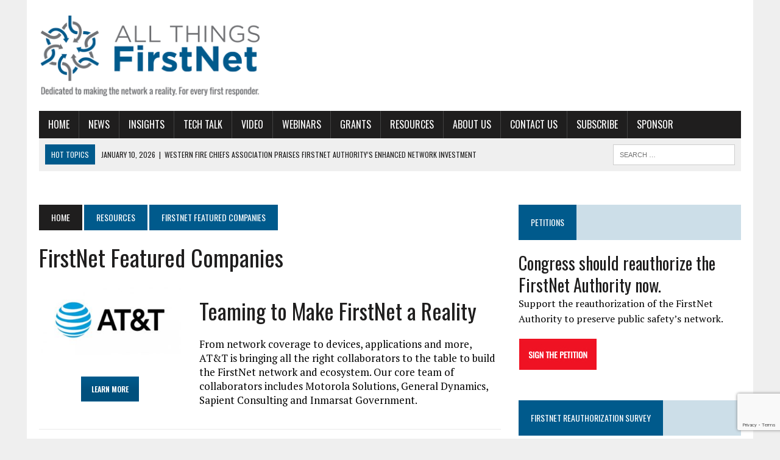

--- FILE ---
content_type: text/html; charset=utf-8
request_url: https://www.google.com/recaptcha/api2/anchor?ar=1&k=6LdVb3IaAAAAAORLskyv8Zfqbd5cZBP_GfQQ-v0m&co=aHR0cHM6Ly9hbGx0aGluZ3NmaXJzdG5ldC5jb206NDQz&hl=en&v=PoyoqOPhxBO7pBk68S4YbpHZ&size=invisible&anchor-ms=20000&execute-ms=30000&cb=c00nil3vb78
body_size: 48658
content:
<!DOCTYPE HTML><html dir="ltr" lang="en"><head><meta http-equiv="Content-Type" content="text/html; charset=UTF-8">
<meta http-equiv="X-UA-Compatible" content="IE=edge">
<title>reCAPTCHA</title>
<style type="text/css">
/* cyrillic-ext */
@font-face {
  font-family: 'Roboto';
  font-style: normal;
  font-weight: 400;
  font-stretch: 100%;
  src: url(//fonts.gstatic.com/s/roboto/v48/KFO7CnqEu92Fr1ME7kSn66aGLdTylUAMa3GUBHMdazTgWw.woff2) format('woff2');
  unicode-range: U+0460-052F, U+1C80-1C8A, U+20B4, U+2DE0-2DFF, U+A640-A69F, U+FE2E-FE2F;
}
/* cyrillic */
@font-face {
  font-family: 'Roboto';
  font-style: normal;
  font-weight: 400;
  font-stretch: 100%;
  src: url(//fonts.gstatic.com/s/roboto/v48/KFO7CnqEu92Fr1ME7kSn66aGLdTylUAMa3iUBHMdazTgWw.woff2) format('woff2');
  unicode-range: U+0301, U+0400-045F, U+0490-0491, U+04B0-04B1, U+2116;
}
/* greek-ext */
@font-face {
  font-family: 'Roboto';
  font-style: normal;
  font-weight: 400;
  font-stretch: 100%;
  src: url(//fonts.gstatic.com/s/roboto/v48/KFO7CnqEu92Fr1ME7kSn66aGLdTylUAMa3CUBHMdazTgWw.woff2) format('woff2');
  unicode-range: U+1F00-1FFF;
}
/* greek */
@font-face {
  font-family: 'Roboto';
  font-style: normal;
  font-weight: 400;
  font-stretch: 100%;
  src: url(//fonts.gstatic.com/s/roboto/v48/KFO7CnqEu92Fr1ME7kSn66aGLdTylUAMa3-UBHMdazTgWw.woff2) format('woff2');
  unicode-range: U+0370-0377, U+037A-037F, U+0384-038A, U+038C, U+038E-03A1, U+03A3-03FF;
}
/* math */
@font-face {
  font-family: 'Roboto';
  font-style: normal;
  font-weight: 400;
  font-stretch: 100%;
  src: url(//fonts.gstatic.com/s/roboto/v48/KFO7CnqEu92Fr1ME7kSn66aGLdTylUAMawCUBHMdazTgWw.woff2) format('woff2');
  unicode-range: U+0302-0303, U+0305, U+0307-0308, U+0310, U+0312, U+0315, U+031A, U+0326-0327, U+032C, U+032F-0330, U+0332-0333, U+0338, U+033A, U+0346, U+034D, U+0391-03A1, U+03A3-03A9, U+03B1-03C9, U+03D1, U+03D5-03D6, U+03F0-03F1, U+03F4-03F5, U+2016-2017, U+2034-2038, U+203C, U+2040, U+2043, U+2047, U+2050, U+2057, U+205F, U+2070-2071, U+2074-208E, U+2090-209C, U+20D0-20DC, U+20E1, U+20E5-20EF, U+2100-2112, U+2114-2115, U+2117-2121, U+2123-214F, U+2190, U+2192, U+2194-21AE, U+21B0-21E5, U+21F1-21F2, U+21F4-2211, U+2213-2214, U+2216-22FF, U+2308-230B, U+2310, U+2319, U+231C-2321, U+2336-237A, U+237C, U+2395, U+239B-23B7, U+23D0, U+23DC-23E1, U+2474-2475, U+25AF, U+25B3, U+25B7, U+25BD, U+25C1, U+25CA, U+25CC, U+25FB, U+266D-266F, U+27C0-27FF, U+2900-2AFF, U+2B0E-2B11, U+2B30-2B4C, U+2BFE, U+3030, U+FF5B, U+FF5D, U+1D400-1D7FF, U+1EE00-1EEFF;
}
/* symbols */
@font-face {
  font-family: 'Roboto';
  font-style: normal;
  font-weight: 400;
  font-stretch: 100%;
  src: url(//fonts.gstatic.com/s/roboto/v48/KFO7CnqEu92Fr1ME7kSn66aGLdTylUAMaxKUBHMdazTgWw.woff2) format('woff2');
  unicode-range: U+0001-000C, U+000E-001F, U+007F-009F, U+20DD-20E0, U+20E2-20E4, U+2150-218F, U+2190, U+2192, U+2194-2199, U+21AF, U+21E6-21F0, U+21F3, U+2218-2219, U+2299, U+22C4-22C6, U+2300-243F, U+2440-244A, U+2460-24FF, U+25A0-27BF, U+2800-28FF, U+2921-2922, U+2981, U+29BF, U+29EB, U+2B00-2BFF, U+4DC0-4DFF, U+FFF9-FFFB, U+10140-1018E, U+10190-1019C, U+101A0, U+101D0-101FD, U+102E0-102FB, U+10E60-10E7E, U+1D2C0-1D2D3, U+1D2E0-1D37F, U+1F000-1F0FF, U+1F100-1F1AD, U+1F1E6-1F1FF, U+1F30D-1F30F, U+1F315, U+1F31C, U+1F31E, U+1F320-1F32C, U+1F336, U+1F378, U+1F37D, U+1F382, U+1F393-1F39F, U+1F3A7-1F3A8, U+1F3AC-1F3AF, U+1F3C2, U+1F3C4-1F3C6, U+1F3CA-1F3CE, U+1F3D4-1F3E0, U+1F3ED, U+1F3F1-1F3F3, U+1F3F5-1F3F7, U+1F408, U+1F415, U+1F41F, U+1F426, U+1F43F, U+1F441-1F442, U+1F444, U+1F446-1F449, U+1F44C-1F44E, U+1F453, U+1F46A, U+1F47D, U+1F4A3, U+1F4B0, U+1F4B3, U+1F4B9, U+1F4BB, U+1F4BF, U+1F4C8-1F4CB, U+1F4D6, U+1F4DA, U+1F4DF, U+1F4E3-1F4E6, U+1F4EA-1F4ED, U+1F4F7, U+1F4F9-1F4FB, U+1F4FD-1F4FE, U+1F503, U+1F507-1F50B, U+1F50D, U+1F512-1F513, U+1F53E-1F54A, U+1F54F-1F5FA, U+1F610, U+1F650-1F67F, U+1F687, U+1F68D, U+1F691, U+1F694, U+1F698, U+1F6AD, U+1F6B2, U+1F6B9-1F6BA, U+1F6BC, U+1F6C6-1F6CF, U+1F6D3-1F6D7, U+1F6E0-1F6EA, U+1F6F0-1F6F3, U+1F6F7-1F6FC, U+1F700-1F7FF, U+1F800-1F80B, U+1F810-1F847, U+1F850-1F859, U+1F860-1F887, U+1F890-1F8AD, U+1F8B0-1F8BB, U+1F8C0-1F8C1, U+1F900-1F90B, U+1F93B, U+1F946, U+1F984, U+1F996, U+1F9E9, U+1FA00-1FA6F, U+1FA70-1FA7C, U+1FA80-1FA89, U+1FA8F-1FAC6, U+1FACE-1FADC, U+1FADF-1FAE9, U+1FAF0-1FAF8, U+1FB00-1FBFF;
}
/* vietnamese */
@font-face {
  font-family: 'Roboto';
  font-style: normal;
  font-weight: 400;
  font-stretch: 100%;
  src: url(//fonts.gstatic.com/s/roboto/v48/KFO7CnqEu92Fr1ME7kSn66aGLdTylUAMa3OUBHMdazTgWw.woff2) format('woff2');
  unicode-range: U+0102-0103, U+0110-0111, U+0128-0129, U+0168-0169, U+01A0-01A1, U+01AF-01B0, U+0300-0301, U+0303-0304, U+0308-0309, U+0323, U+0329, U+1EA0-1EF9, U+20AB;
}
/* latin-ext */
@font-face {
  font-family: 'Roboto';
  font-style: normal;
  font-weight: 400;
  font-stretch: 100%;
  src: url(//fonts.gstatic.com/s/roboto/v48/KFO7CnqEu92Fr1ME7kSn66aGLdTylUAMa3KUBHMdazTgWw.woff2) format('woff2');
  unicode-range: U+0100-02BA, U+02BD-02C5, U+02C7-02CC, U+02CE-02D7, U+02DD-02FF, U+0304, U+0308, U+0329, U+1D00-1DBF, U+1E00-1E9F, U+1EF2-1EFF, U+2020, U+20A0-20AB, U+20AD-20C0, U+2113, U+2C60-2C7F, U+A720-A7FF;
}
/* latin */
@font-face {
  font-family: 'Roboto';
  font-style: normal;
  font-weight: 400;
  font-stretch: 100%;
  src: url(//fonts.gstatic.com/s/roboto/v48/KFO7CnqEu92Fr1ME7kSn66aGLdTylUAMa3yUBHMdazQ.woff2) format('woff2');
  unicode-range: U+0000-00FF, U+0131, U+0152-0153, U+02BB-02BC, U+02C6, U+02DA, U+02DC, U+0304, U+0308, U+0329, U+2000-206F, U+20AC, U+2122, U+2191, U+2193, U+2212, U+2215, U+FEFF, U+FFFD;
}
/* cyrillic-ext */
@font-face {
  font-family: 'Roboto';
  font-style: normal;
  font-weight: 500;
  font-stretch: 100%;
  src: url(//fonts.gstatic.com/s/roboto/v48/KFO7CnqEu92Fr1ME7kSn66aGLdTylUAMa3GUBHMdazTgWw.woff2) format('woff2');
  unicode-range: U+0460-052F, U+1C80-1C8A, U+20B4, U+2DE0-2DFF, U+A640-A69F, U+FE2E-FE2F;
}
/* cyrillic */
@font-face {
  font-family: 'Roboto';
  font-style: normal;
  font-weight: 500;
  font-stretch: 100%;
  src: url(//fonts.gstatic.com/s/roboto/v48/KFO7CnqEu92Fr1ME7kSn66aGLdTylUAMa3iUBHMdazTgWw.woff2) format('woff2');
  unicode-range: U+0301, U+0400-045F, U+0490-0491, U+04B0-04B1, U+2116;
}
/* greek-ext */
@font-face {
  font-family: 'Roboto';
  font-style: normal;
  font-weight: 500;
  font-stretch: 100%;
  src: url(//fonts.gstatic.com/s/roboto/v48/KFO7CnqEu92Fr1ME7kSn66aGLdTylUAMa3CUBHMdazTgWw.woff2) format('woff2');
  unicode-range: U+1F00-1FFF;
}
/* greek */
@font-face {
  font-family: 'Roboto';
  font-style: normal;
  font-weight: 500;
  font-stretch: 100%;
  src: url(//fonts.gstatic.com/s/roboto/v48/KFO7CnqEu92Fr1ME7kSn66aGLdTylUAMa3-UBHMdazTgWw.woff2) format('woff2');
  unicode-range: U+0370-0377, U+037A-037F, U+0384-038A, U+038C, U+038E-03A1, U+03A3-03FF;
}
/* math */
@font-face {
  font-family: 'Roboto';
  font-style: normal;
  font-weight: 500;
  font-stretch: 100%;
  src: url(//fonts.gstatic.com/s/roboto/v48/KFO7CnqEu92Fr1ME7kSn66aGLdTylUAMawCUBHMdazTgWw.woff2) format('woff2');
  unicode-range: U+0302-0303, U+0305, U+0307-0308, U+0310, U+0312, U+0315, U+031A, U+0326-0327, U+032C, U+032F-0330, U+0332-0333, U+0338, U+033A, U+0346, U+034D, U+0391-03A1, U+03A3-03A9, U+03B1-03C9, U+03D1, U+03D5-03D6, U+03F0-03F1, U+03F4-03F5, U+2016-2017, U+2034-2038, U+203C, U+2040, U+2043, U+2047, U+2050, U+2057, U+205F, U+2070-2071, U+2074-208E, U+2090-209C, U+20D0-20DC, U+20E1, U+20E5-20EF, U+2100-2112, U+2114-2115, U+2117-2121, U+2123-214F, U+2190, U+2192, U+2194-21AE, U+21B0-21E5, U+21F1-21F2, U+21F4-2211, U+2213-2214, U+2216-22FF, U+2308-230B, U+2310, U+2319, U+231C-2321, U+2336-237A, U+237C, U+2395, U+239B-23B7, U+23D0, U+23DC-23E1, U+2474-2475, U+25AF, U+25B3, U+25B7, U+25BD, U+25C1, U+25CA, U+25CC, U+25FB, U+266D-266F, U+27C0-27FF, U+2900-2AFF, U+2B0E-2B11, U+2B30-2B4C, U+2BFE, U+3030, U+FF5B, U+FF5D, U+1D400-1D7FF, U+1EE00-1EEFF;
}
/* symbols */
@font-face {
  font-family: 'Roboto';
  font-style: normal;
  font-weight: 500;
  font-stretch: 100%;
  src: url(//fonts.gstatic.com/s/roboto/v48/KFO7CnqEu92Fr1ME7kSn66aGLdTylUAMaxKUBHMdazTgWw.woff2) format('woff2');
  unicode-range: U+0001-000C, U+000E-001F, U+007F-009F, U+20DD-20E0, U+20E2-20E4, U+2150-218F, U+2190, U+2192, U+2194-2199, U+21AF, U+21E6-21F0, U+21F3, U+2218-2219, U+2299, U+22C4-22C6, U+2300-243F, U+2440-244A, U+2460-24FF, U+25A0-27BF, U+2800-28FF, U+2921-2922, U+2981, U+29BF, U+29EB, U+2B00-2BFF, U+4DC0-4DFF, U+FFF9-FFFB, U+10140-1018E, U+10190-1019C, U+101A0, U+101D0-101FD, U+102E0-102FB, U+10E60-10E7E, U+1D2C0-1D2D3, U+1D2E0-1D37F, U+1F000-1F0FF, U+1F100-1F1AD, U+1F1E6-1F1FF, U+1F30D-1F30F, U+1F315, U+1F31C, U+1F31E, U+1F320-1F32C, U+1F336, U+1F378, U+1F37D, U+1F382, U+1F393-1F39F, U+1F3A7-1F3A8, U+1F3AC-1F3AF, U+1F3C2, U+1F3C4-1F3C6, U+1F3CA-1F3CE, U+1F3D4-1F3E0, U+1F3ED, U+1F3F1-1F3F3, U+1F3F5-1F3F7, U+1F408, U+1F415, U+1F41F, U+1F426, U+1F43F, U+1F441-1F442, U+1F444, U+1F446-1F449, U+1F44C-1F44E, U+1F453, U+1F46A, U+1F47D, U+1F4A3, U+1F4B0, U+1F4B3, U+1F4B9, U+1F4BB, U+1F4BF, U+1F4C8-1F4CB, U+1F4D6, U+1F4DA, U+1F4DF, U+1F4E3-1F4E6, U+1F4EA-1F4ED, U+1F4F7, U+1F4F9-1F4FB, U+1F4FD-1F4FE, U+1F503, U+1F507-1F50B, U+1F50D, U+1F512-1F513, U+1F53E-1F54A, U+1F54F-1F5FA, U+1F610, U+1F650-1F67F, U+1F687, U+1F68D, U+1F691, U+1F694, U+1F698, U+1F6AD, U+1F6B2, U+1F6B9-1F6BA, U+1F6BC, U+1F6C6-1F6CF, U+1F6D3-1F6D7, U+1F6E0-1F6EA, U+1F6F0-1F6F3, U+1F6F7-1F6FC, U+1F700-1F7FF, U+1F800-1F80B, U+1F810-1F847, U+1F850-1F859, U+1F860-1F887, U+1F890-1F8AD, U+1F8B0-1F8BB, U+1F8C0-1F8C1, U+1F900-1F90B, U+1F93B, U+1F946, U+1F984, U+1F996, U+1F9E9, U+1FA00-1FA6F, U+1FA70-1FA7C, U+1FA80-1FA89, U+1FA8F-1FAC6, U+1FACE-1FADC, U+1FADF-1FAE9, U+1FAF0-1FAF8, U+1FB00-1FBFF;
}
/* vietnamese */
@font-face {
  font-family: 'Roboto';
  font-style: normal;
  font-weight: 500;
  font-stretch: 100%;
  src: url(//fonts.gstatic.com/s/roboto/v48/KFO7CnqEu92Fr1ME7kSn66aGLdTylUAMa3OUBHMdazTgWw.woff2) format('woff2');
  unicode-range: U+0102-0103, U+0110-0111, U+0128-0129, U+0168-0169, U+01A0-01A1, U+01AF-01B0, U+0300-0301, U+0303-0304, U+0308-0309, U+0323, U+0329, U+1EA0-1EF9, U+20AB;
}
/* latin-ext */
@font-face {
  font-family: 'Roboto';
  font-style: normal;
  font-weight: 500;
  font-stretch: 100%;
  src: url(//fonts.gstatic.com/s/roboto/v48/KFO7CnqEu92Fr1ME7kSn66aGLdTylUAMa3KUBHMdazTgWw.woff2) format('woff2');
  unicode-range: U+0100-02BA, U+02BD-02C5, U+02C7-02CC, U+02CE-02D7, U+02DD-02FF, U+0304, U+0308, U+0329, U+1D00-1DBF, U+1E00-1E9F, U+1EF2-1EFF, U+2020, U+20A0-20AB, U+20AD-20C0, U+2113, U+2C60-2C7F, U+A720-A7FF;
}
/* latin */
@font-face {
  font-family: 'Roboto';
  font-style: normal;
  font-weight: 500;
  font-stretch: 100%;
  src: url(//fonts.gstatic.com/s/roboto/v48/KFO7CnqEu92Fr1ME7kSn66aGLdTylUAMa3yUBHMdazQ.woff2) format('woff2');
  unicode-range: U+0000-00FF, U+0131, U+0152-0153, U+02BB-02BC, U+02C6, U+02DA, U+02DC, U+0304, U+0308, U+0329, U+2000-206F, U+20AC, U+2122, U+2191, U+2193, U+2212, U+2215, U+FEFF, U+FFFD;
}
/* cyrillic-ext */
@font-face {
  font-family: 'Roboto';
  font-style: normal;
  font-weight: 900;
  font-stretch: 100%;
  src: url(//fonts.gstatic.com/s/roboto/v48/KFO7CnqEu92Fr1ME7kSn66aGLdTylUAMa3GUBHMdazTgWw.woff2) format('woff2');
  unicode-range: U+0460-052F, U+1C80-1C8A, U+20B4, U+2DE0-2DFF, U+A640-A69F, U+FE2E-FE2F;
}
/* cyrillic */
@font-face {
  font-family: 'Roboto';
  font-style: normal;
  font-weight: 900;
  font-stretch: 100%;
  src: url(//fonts.gstatic.com/s/roboto/v48/KFO7CnqEu92Fr1ME7kSn66aGLdTylUAMa3iUBHMdazTgWw.woff2) format('woff2');
  unicode-range: U+0301, U+0400-045F, U+0490-0491, U+04B0-04B1, U+2116;
}
/* greek-ext */
@font-face {
  font-family: 'Roboto';
  font-style: normal;
  font-weight: 900;
  font-stretch: 100%;
  src: url(//fonts.gstatic.com/s/roboto/v48/KFO7CnqEu92Fr1ME7kSn66aGLdTylUAMa3CUBHMdazTgWw.woff2) format('woff2');
  unicode-range: U+1F00-1FFF;
}
/* greek */
@font-face {
  font-family: 'Roboto';
  font-style: normal;
  font-weight: 900;
  font-stretch: 100%;
  src: url(//fonts.gstatic.com/s/roboto/v48/KFO7CnqEu92Fr1ME7kSn66aGLdTylUAMa3-UBHMdazTgWw.woff2) format('woff2');
  unicode-range: U+0370-0377, U+037A-037F, U+0384-038A, U+038C, U+038E-03A1, U+03A3-03FF;
}
/* math */
@font-face {
  font-family: 'Roboto';
  font-style: normal;
  font-weight: 900;
  font-stretch: 100%;
  src: url(//fonts.gstatic.com/s/roboto/v48/KFO7CnqEu92Fr1ME7kSn66aGLdTylUAMawCUBHMdazTgWw.woff2) format('woff2');
  unicode-range: U+0302-0303, U+0305, U+0307-0308, U+0310, U+0312, U+0315, U+031A, U+0326-0327, U+032C, U+032F-0330, U+0332-0333, U+0338, U+033A, U+0346, U+034D, U+0391-03A1, U+03A3-03A9, U+03B1-03C9, U+03D1, U+03D5-03D6, U+03F0-03F1, U+03F4-03F5, U+2016-2017, U+2034-2038, U+203C, U+2040, U+2043, U+2047, U+2050, U+2057, U+205F, U+2070-2071, U+2074-208E, U+2090-209C, U+20D0-20DC, U+20E1, U+20E5-20EF, U+2100-2112, U+2114-2115, U+2117-2121, U+2123-214F, U+2190, U+2192, U+2194-21AE, U+21B0-21E5, U+21F1-21F2, U+21F4-2211, U+2213-2214, U+2216-22FF, U+2308-230B, U+2310, U+2319, U+231C-2321, U+2336-237A, U+237C, U+2395, U+239B-23B7, U+23D0, U+23DC-23E1, U+2474-2475, U+25AF, U+25B3, U+25B7, U+25BD, U+25C1, U+25CA, U+25CC, U+25FB, U+266D-266F, U+27C0-27FF, U+2900-2AFF, U+2B0E-2B11, U+2B30-2B4C, U+2BFE, U+3030, U+FF5B, U+FF5D, U+1D400-1D7FF, U+1EE00-1EEFF;
}
/* symbols */
@font-face {
  font-family: 'Roboto';
  font-style: normal;
  font-weight: 900;
  font-stretch: 100%;
  src: url(//fonts.gstatic.com/s/roboto/v48/KFO7CnqEu92Fr1ME7kSn66aGLdTylUAMaxKUBHMdazTgWw.woff2) format('woff2');
  unicode-range: U+0001-000C, U+000E-001F, U+007F-009F, U+20DD-20E0, U+20E2-20E4, U+2150-218F, U+2190, U+2192, U+2194-2199, U+21AF, U+21E6-21F0, U+21F3, U+2218-2219, U+2299, U+22C4-22C6, U+2300-243F, U+2440-244A, U+2460-24FF, U+25A0-27BF, U+2800-28FF, U+2921-2922, U+2981, U+29BF, U+29EB, U+2B00-2BFF, U+4DC0-4DFF, U+FFF9-FFFB, U+10140-1018E, U+10190-1019C, U+101A0, U+101D0-101FD, U+102E0-102FB, U+10E60-10E7E, U+1D2C0-1D2D3, U+1D2E0-1D37F, U+1F000-1F0FF, U+1F100-1F1AD, U+1F1E6-1F1FF, U+1F30D-1F30F, U+1F315, U+1F31C, U+1F31E, U+1F320-1F32C, U+1F336, U+1F378, U+1F37D, U+1F382, U+1F393-1F39F, U+1F3A7-1F3A8, U+1F3AC-1F3AF, U+1F3C2, U+1F3C4-1F3C6, U+1F3CA-1F3CE, U+1F3D4-1F3E0, U+1F3ED, U+1F3F1-1F3F3, U+1F3F5-1F3F7, U+1F408, U+1F415, U+1F41F, U+1F426, U+1F43F, U+1F441-1F442, U+1F444, U+1F446-1F449, U+1F44C-1F44E, U+1F453, U+1F46A, U+1F47D, U+1F4A3, U+1F4B0, U+1F4B3, U+1F4B9, U+1F4BB, U+1F4BF, U+1F4C8-1F4CB, U+1F4D6, U+1F4DA, U+1F4DF, U+1F4E3-1F4E6, U+1F4EA-1F4ED, U+1F4F7, U+1F4F9-1F4FB, U+1F4FD-1F4FE, U+1F503, U+1F507-1F50B, U+1F50D, U+1F512-1F513, U+1F53E-1F54A, U+1F54F-1F5FA, U+1F610, U+1F650-1F67F, U+1F687, U+1F68D, U+1F691, U+1F694, U+1F698, U+1F6AD, U+1F6B2, U+1F6B9-1F6BA, U+1F6BC, U+1F6C6-1F6CF, U+1F6D3-1F6D7, U+1F6E0-1F6EA, U+1F6F0-1F6F3, U+1F6F7-1F6FC, U+1F700-1F7FF, U+1F800-1F80B, U+1F810-1F847, U+1F850-1F859, U+1F860-1F887, U+1F890-1F8AD, U+1F8B0-1F8BB, U+1F8C0-1F8C1, U+1F900-1F90B, U+1F93B, U+1F946, U+1F984, U+1F996, U+1F9E9, U+1FA00-1FA6F, U+1FA70-1FA7C, U+1FA80-1FA89, U+1FA8F-1FAC6, U+1FACE-1FADC, U+1FADF-1FAE9, U+1FAF0-1FAF8, U+1FB00-1FBFF;
}
/* vietnamese */
@font-face {
  font-family: 'Roboto';
  font-style: normal;
  font-weight: 900;
  font-stretch: 100%;
  src: url(//fonts.gstatic.com/s/roboto/v48/KFO7CnqEu92Fr1ME7kSn66aGLdTylUAMa3OUBHMdazTgWw.woff2) format('woff2');
  unicode-range: U+0102-0103, U+0110-0111, U+0128-0129, U+0168-0169, U+01A0-01A1, U+01AF-01B0, U+0300-0301, U+0303-0304, U+0308-0309, U+0323, U+0329, U+1EA0-1EF9, U+20AB;
}
/* latin-ext */
@font-face {
  font-family: 'Roboto';
  font-style: normal;
  font-weight: 900;
  font-stretch: 100%;
  src: url(//fonts.gstatic.com/s/roboto/v48/KFO7CnqEu92Fr1ME7kSn66aGLdTylUAMa3KUBHMdazTgWw.woff2) format('woff2');
  unicode-range: U+0100-02BA, U+02BD-02C5, U+02C7-02CC, U+02CE-02D7, U+02DD-02FF, U+0304, U+0308, U+0329, U+1D00-1DBF, U+1E00-1E9F, U+1EF2-1EFF, U+2020, U+20A0-20AB, U+20AD-20C0, U+2113, U+2C60-2C7F, U+A720-A7FF;
}
/* latin */
@font-face {
  font-family: 'Roboto';
  font-style: normal;
  font-weight: 900;
  font-stretch: 100%;
  src: url(//fonts.gstatic.com/s/roboto/v48/KFO7CnqEu92Fr1ME7kSn66aGLdTylUAMa3yUBHMdazQ.woff2) format('woff2');
  unicode-range: U+0000-00FF, U+0131, U+0152-0153, U+02BB-02BC, U+02C6, U+02DA, U+02DC, U+0304, U+0308, U+0329, U+2000-206F, U+20AC, U+2122, U+2191, U+2193, U+2212, U+2215, U+FEFF, U+FFFD;
}

</style>
<link rel="stylesheet" type="text/css" href="https://www.gstatic.com/recaptcha/releases/PoyoqOPhxBO7pBk68S4YbpHZ/styles__ltr.css">
<script nonce="3yH1rOCKWtOY887zbBttmQ" type="text/javascript">window['__recaptcha_api'] = 'https://www.google.com/recaptcha/api2/';</script>
<script type="text/javascript" src="https://www.gstatic.com/recaptcha/releases/PoyoqOPhxBO7pBk68S4YbpHZ/recaptcha__en.js" nonce="3yH1rOCKWtOY887zbBttmQ">
      
    </script></head>
<body><div id="rc-anchor-alert" class="rc-anchor-alert"></div>
<input type="hidden" id="recaptcha-token" value="[base64]">
<script type="text/javascript" nonce="3yH1rOCKWtOY887zbBttmQ">
      recaptcha.anchor.Main.init("[\x22ainput\x22,[\x22bgdata\x22,\x22\x22,\[base64]/[base64]/MjU1Ong/[base64]/[base64]/[base64]/[base64]/[base64]/[base64]/[base64]/[base64]/[base64]/[base64]/[base64]/[base64]/[base64]/[base64]/[base64]\\u003d\x22,\[base64]\\u003d\\u003d\x22,\x22w4cew71sw41tw4w4w4/DpcOOTcKgSMKzwozCosO3wpR/a8OKDgzCpMKow4rCucKpwr8MNWDCgEbCusOZND0Pw6fDvMKWHzfCuEzDpw5Lw5TCq8OPdghAR2stwogcw4zCtDY/[base64]/[base64]/DocK4w7bCphBRwoDCpjssG8KJF8K/WcKqw7BSwqwvw6BFVFfCqMOWE33CqsK4MF1ow4bDkjwiUjTCiMO2w6QdwroOERR/UsOgwqjDmFnDusOcZsKAWMKGC8OaWG7CrMOVw7XDqSIfw7zDv8KJwqbDpyxTwrrCscK/wrRpw7Z7w63DsEcEK3jCvcOVSMOvw7xDw5HDuifCsl8gw6huw47CiBfDnCR4JcO4E07DocKODzLDgRgyGsK/[base64]/[base64]/CqsO6XhvClFHCoEMFwqvDrcKVPsKHfsKFw59RwrHDqMOzwq8Hw5XCs8KPw4PCjyLDsW1uUsO/wqYQOH7CvcKBw5fCicOhwrzCmVnCo8Olw4bCsi/DpcKow6HCicK9w7N+KT9XJcOnwoNEwrlSFcOFOh03X8KEK0vDrcKZB8K3w6TCpDjCqD9wbnR+wojDuwctXXjCjsKgHAvDnsOZw6dtMWjCv33DjMOrw6Auw5TDncOiST/DqcO1w5UuLsKpwpjDpsKFBDc/CXrDu0siwrl4BMKIAMOAwq4SwrQBwrPChMKVJMK9w5RBwqTCtsKGwrsOw4vCsV3CqsOxN3RawpTCgXETE8K7ScOhwqbChMK/w77DujDCkMK3Z0wEw57Dll3CrEjDtXbDlcK4wqAzwoXCs8Onwo98SBBpIMOTQFM5wp3Ct1B4ei1gcMOcb8OGwqfDlBQfwrTDmCtAw4XDtsODwp9rwq/Dp3XCj3HCucKyecK8HcOnw4INwoRZwoDCpMOcY3hBeQ3Cu8Kew6hMw6nCogwTw5RTC8KzwqPDqcKGBMKLw7XDqMKXw7QTw5l3DGdXwrktCzfCpXnDscOZMnDCoEbDnS1CecOdwqDDoG4twqTCusKFC0lZw4LDqMOlV8KoCCvCih/ClU06wr9lVAXCn8OHw6E7R33DmDbDlcOoG2zDicKHGxpTK8KbGCZKwo/[base64]/[base64]/[base64]/CsUbDiGjCvyphwojCnWbDnnrColjDhMONw4MBw6F2METDqcKBwrc0w54KEcKvw4/Dh8OiwprCqwBiwrXCrMKuGMOkwr/[base64]/DoxJ4AG7ClcO6w6AeQsKQW1QYwqZueGsiwpnDiMO0wr/CgFgww58oAyRFwrcnw6vCrgR8wr1lKsKlwo/[base64]/CMO/RMKTwqYKD8OfW8OkRgJ9w6wFTABMD8OQw5/DiUnCtm58wqnDrsK2PMKZw5HDvCHDusK6eMOAPwVAKsKpehJqwoM7w6Yrw45qw5M4w5xCUsO6wr8cw4DDnsOVw6EQwpPDvlQqWMKRUsKWCsK8w4fDs1cKacK6HcKEQnTCnwbDsU3DuAJ1Lw3DqjsLw4XCim3CqldCVMK7w63CrMOOw6HDs0F+PMOiT2sbwrQZw7/DlRXDqcKew7kNwoLDgsOzYsKiJMKcc8OnQ8KqwrBXXMOPNTQncsKrwrTDvMO5wpXDvMOCwoLCgMO2IWteA3TCjcOwN29/dxsZVDdHw5DDtsKKHTnDr8OAL3LCo1lQw487w7TCq8Onw75oAMO7w6YUASrCl8OywpRHeD3CnF97wqXCu8OLw4XCgTLDmXXDicKhwoc5w4F4e0cRwrHCnFfCr8KuwoVDw4rCvcOTcMOowrR8wrlOwr/DqWLDlcOTPVvDrsOVw6jDscOCBMKzwr1OwrFETVMiLglVQFDClCogwpQKw6vCk8K+w43DlsK4D8OMwppRYcK8DcOlw4nCoDZNZyPCoHnDvl3DncKlw7XDg8OmwpdlwpYOeT/DvCXCkG7CtBzDmsOqw50iMsK1wpZgZcKJLcOiAMO5w73Cv8K6w6dzwr1Rw77DqxUzw4YDwrvDliFQaMOoaMO1wqLDjsOIfiAlw63DqB1IZTkROH/[base64]/w6VILMO1DidZw5cZaMORNREhw5gUw6hxwo9GciBxFAHDq8O1eQPChzEGw77DrcK5w6rDsF7DnkzCq8KTw78sw6fDqEt2X8ODw70YwoXCpg7DtQvDuMK2w6TCnTfCl8OpwoTDqDXDiMOkwrnCocKKwrjDswMtQsOMw5cKw6LCmsONWmzCnMOKVXrCrV/DkwEfwpXDrBrDkknDsMKSTFzCi8Kfw4Rtd8KTCSAaEyDDvlkawph9M0TDsGjDisK1wr4lwpEdwqJdBMKAwrx3BMO6woB7JRAhw5bDqMO/[base64]/DuhLCi1DCrF0Pw7HCvh9SwpXCqmHCvcKdw7IYclIfHMKmenTCpsOuw5U1aCvDuW4iw6HCl8KrS8KsZhnDu1BPwqQIwqJ9H8O7GsKJw67CjsOzw4ZMH3sCa1zDpzLDmg/DtsOPw7AhaMKBwojDonczH2TDv13Cm8K1w7zDvyk4w6jCmcO5NMO1Bn4Mw7vCo0gHwoRMQMObwoXCryzChsKYwp1dPMO/w5XClRjDngTDvsKyEQ52wpsXFWl7RsKfw6wHHCDCu8Ohwoc9w6vDisKsK08AwrZhwqDCp8KRcwR/eMKWYlRnwqQhwrPDo056L8KJw6MlBm9ZAClDPGAiw4AXWMO3a8OaQnbCmMO4MljCmUTChcKoY8ORbVMIecOEw55gZcOXVSLDh8OXEsOew5oUwpcwHT3DmsOeUMKgZQHCusKJw7kDw6Evw4fCpMOPw7JyT2w6aMKpw69dG8ODwpoxwqJywpJRBcKMWGfCqsO/JsKRcMKiOVjCgcOowp3CuMOqa3ptw57Dug4XIjzDmFHDgChcw7DCpg/DkDs2T27DjVRkwp7Dq8OXw5PDsxwJw6vDrMOkw7LCnw88asKlwoVLwrtiacKdLgjCtsKqDsK8DEfCs8KLwoQTwqoFOMKMw7XCpEEnw5fDl8KWDHvCtEclw6dqw7jDuMO2w5k1wp3CoV4Iw6cew6w7V1/CosOIIMOqHsOQO8KefcKzOFV/ciNqTG7ChMO8w7HCm0V4woZxwpXDgMOXWMK/wqnCjXY9wrteDHbDiwvDmB4rw5kMFhXDjgIUwo9Jw5kDC8OdOWd8w4VwbsOQDxk/w7prwrbClnIfwqN3w6Q2wprDhWgOU01UJMO3QcORBsOsWG8xAMO+wobCtMKgw70iLsKSBsK/w6bDiMOrLMOgw7XDkF51HcKTUGsxV8KfwoppbGHDssKswqZ3T2xvwqB2cMORwqRpScOQw77DllUifVk6w4AfwqwKC0tqXsOCXMKgJB7DqcOlwqPCgRtdLMK/dmVJwrLDhMOgb8K4J8OAw5p2wobCmEI8woMULwjDmGEow70FJXfCvcOHYmxgSljCrcOIbRjCjB3DjShgeDIOw7zDvXPDpDFYwqnDrkIuwotfw6AFJsOPwoVUO0zDocKbw5J/GBkCMsOzw4jCqmsWFwbDlxbCscKewqJxwqDDth/DlsOve8OKwrDCusOBw5tBw4t0w6HDgcOYwo1pwqRmwo7CoMOEMsOMP8KoQHcZMcOBw7XCtMOWKMKWw7jClkDDhcKbUUTDtMOJDCNcwqh/YMOZScOML8O2OcKWwr7CswcewptJw75OwrIxw5jDmMK/[base64]/Cuh9GwpN0f35xw6LCqMK7Ux3DvMOow6fCv3ZowpQlw4rCmDnCo8KMV8K+wq3DgsKaw7vCkWDDh8Oywr5qRmHDkMKew4PDnTNSw4tsJgLDtH1sdsKTw6nDgFtvw6d1PXHDiMKibkIjRlI9w7jCgsOBW3DDowxbwp0/w7vCtcOtbsKMf8Kkw4ZFw4hvG8KmwqjCkcKoSxDCrnnDsjkOwqvCgBp2TsOkQwBcYEpCwovDo8O3KE1SRjvCscKwwoB/w7/CrMOET8O3aMKkw4zCjCphF17DowJLwohsw4XDusO2cAxTworDhVdhw67CgMOwMcOULsKOcCouw5XDrz7DjkDCtFktQsK8wr4LYC9Ew4JLRjnDvVEIS8KnwpTCnSdXw4zChWHCrcO9wpPDlh/DscKLYMKTw5PCkx3DgsOywrzCgkbCow9SwooZwrMWIknCk8Odw6HDtsOPVcOdWgHCnMOLexw+w50mbgjDkA3CsVwLNsOoVQfDqnbCuMOXwrHDh8KpKjQXw6/CrMKpwpoNwr04w5nDs0vCs8KEw5Q6w65jw4g3w4dWbsOoDGjDpcKhwrfDmsO6Z8Kzw7rDjjIELcOJLmrDrXo7QMKbf8K9wqV7UHRewo40wofCl8O/ZH3CtsK2MsO+HsOkw5TCjQpfSsKvwpJCLXLCphfDvjHDv8K1wqRMQE7Ci8K6wr7Dli9LOMO+w73DlsOfZG/[base64]/DmEHDlsOJXwLCn2nDo8Kgwp9Qem1VNhjCl8KjAcO9TcKrUcKGw7hHwqDCqMOAAcONwpN4HsKKP3DDrxF/[base64]/CgMKpYcOWN2NeGRDDrXtCwo7Dtl1dNsKyw59/wp5Gw40uwotXeUJ7AMO6TsO8w5l/wr97w4XDqMK4IMKcwodfdAwlYMK6wo5/JSc+Zz44wo3Dh8OKCcKLNcObTBPCiSXDpsKaAsKMB0h/[base64]/CnsKMw4AsQGdebcOjWi3Cj8OLNSUBw50nwrDDjcO3wqDCo8KdwrHCkShnw43CscK9wp52wrzDniBYwpDDpcKNw6B/wpIcIcKbB8Ovw6fDlWhCbxYmwo7DksKzwrTCiHPDnw3DoCHCtnjCjhHDgVYfwqsMXmPCl8Ktw6rCscKLwoVMHi3Ck8K0w43DlUFWYMKiw7jCvnp4woBtC3w2wp91KkzCmU4Vw69RNUp/w57Dh3wZw6sZLcOqXSLDj0XCksOSw7nCisKhdsK8wpU/w6HCnMKbwq1+IMOywqPCtcKYJsKyPz/DpsOJGyfDiRVRIcOQw4TDh8OaU8OSYMKAwqjDnhzDsTHDtkTCgg/CnMKdHGgPw4dCw6nDpcO4A1fDuFnCuTstw4HCmsKAKMKTwoUmwqBkw4jCt8KPZ8O+E2rCqsK2w6jDlTrCoTfDl8Kvw65uA8Oidl0AecKRNcKEF8OvMlAFA8K3woV3SHXClsODZcOPw5RBwpNPajFbw4tCwrPDq8K8LMKpw5omwqzDu8Ojw5/Cjl0sd8OzwqHDnVLCmsOcwp0qw5hrwr7CmMKIw4LCtRc5wrNbwoh7w7zCjiTCm0R8Tl1hN8OTw7o6SsOhw7TDt2jDr8Obw7RobMO6dGjCt8KyXBE8VTIVwqR6w4YZY1jDu8OJdFLDh8KlLlouwpxsBcKTw7vCiD/DmQ/Cly7DncKhwofCosOVScKkVn/DnzJVw4ljd8O/w78fw7YRFMOgWgPDvcK9ScKrw5zDosKoc1E4O8OiwojDvj0vwo/ChU/ClsOqN8OSCFPDvRrDvRHCscOhLnrDjSE2woJbAl9yC8OKw6FqL8KPw5PChzzCp13DtsKxw77DhjlVw7vDuR5bM8OcwpTDhnfChy5tw6nDjEcPwofDgsKJTcOhMcO2w4nCqgNhURfCu35PwpY0ZCnDjk0JwpPCr8O/eW1jw512wppZw7gPw5oac8OLfMOkw7BjwoEvHDXDklx5fcOOwqvCrQBzwrs1wr3DsMOaAsKDM8OlBgYqwrs5woLCrcOUZsKFBm1wAMOkQjrDrW/DumHDpMKAXcOew48FbsOUw4zCr2JDwpDDt8KqQMKYwrzCgwXDsnJRwo0nw7wbw6B+wp0ywqJpYsKoFcKhw5XDp8K6EMKnCBfDviUNUsOjwoPDuMOdw5RMT8KbF8OjwqjDpsKcSGhGw6/CpVbDkMOvIcOowo3Cgi3CvylFOcOgESlOPMOfw4xWw7sfwqnCnsOrNTEnw6nChgnDucK8aiBNw7jCsSfCrcO2wpTDjnbCqTAGCkLDpCstDcKww73Chx/CtMO9IAvDqUFRdBB+TcKjQXvCjMO4wpY0wpUow7lhIcKnwrzDr8KwwqrDqVnCmG4XGcKQHcOlKHnCiMO1ZQcoZMOWXmJJOC/DicOUwpLDgnTDksKow78nw5g+wpwjwowdZBLCgcKPJ8K8PcKqQMKYGcO7woQuw5ADfjwZfB0dw7LDtmvDsE9mwqHCl8OWbQ4GJg7DosKVBixfMcKhJhbCqcKHR10ww6Viwq/CrMOsdGfCvTfDt8KwwqLCjcKJGkjDmk7CtWDCh8OZLFLDi0UYIBXClAQRw4zDlsOKUwzCuQ0nw5vDk8K3w6bCjMKdQEZUZREXWsOcw6JHKcOsRWRlw48mw4XChW/[base64]/w7wAZnsdwpRFwp8TQWvDpcOUwp3ClysiTsKtfcK+FcOpc1tNHMKpH8OTwo55w77DsjtgM0zCkGUfdcKWDyMiJwoYQmBaDUnCskXDsTfDjy40w6Uow4goGMKZFkVuMcOuw53DlsOIw6/CglJOw5gjRsK/VcOKY1PCpHICw5cLdDHDvijCs8Kpw7TCvFQqah7CgB57UsOrwrRHHTFIV0N+FT5zASrCp2zDkcOxVxHCllHDsTDDqV3CpVXDm2fDvQrDvMKzVsKhSBXDhMOEZmM1MiJbQhHCk0kbaSMIWcKaw4zCvMOJfsORSsO2HMKxfw4ld19Rw6rCp8KzYmBswo/[base64]/Ct09+CcObG8O4wrHDhgPDtsKFbDfDrTLDnXllYcKjwp3Dgx3Ch1LDl2TDnX7CiFPCvhloGRTDhcO/BcOWwoLCn8O4QiMaworDscOGwqQodRcJOsKlwqNgD8ORw4N3w7zCjsKDHl4rwr3Cuzsmw6XDgngQwpQZwoJgbGrCiMO2w7vCpcKAChLDuWvDpMOCZsO0wro6BmTDlwjCvlE/HMKmw4wwRcOWMwjClQHDqEJAwqlHFTPCl8K2wqo5w7/Dq1jDsmdtGTBycMOLfCgYw4ZDKsOUw6tewppxdBMow6Qsw7/DhMKCEcOkw6nCpA3DpFxmbk7DtcKIAANbwpHCkT/Cl8KTwrQtTT3DpMO0MyfCm8KgG3gPSsKuV8OWwrRJAXjDs8O/[base64]/DgsK5w7bDsxJWwooxFzQFw4xFR8KyMsOQw682IgMgwqJHOV3DuU1kd8OeUhAVY8K/w4/CjjJLe8O+ecKESMOXNzjDrUzDksObwp/[base64]/[base64]/DrFRkRBZLw7RbNXASVCvDvcKJwrtrFmZGYlEAwqLCihPDn2PDnSjCtS/DtcKVTzQPw4PCvgBYw53ChsOIFmrDgsOIacKpwr1TSsKsw4ZgGjnDqFvDvXLCl0R0wpVZw5k4G8KNw6EUwrZ9LgYcw4HCqjbDnHcaw45AIxjCtcKRbiwkw7cORsOSTcK+woPDtMK2WEJ5wp0uwqs5BcOlwpQxOsKZw6dTLsKlwp1Ea8Omwoo/CcKCK8OeIsKBNsOUe8OOOSrCnMKcw5dQwrPDmA3Ck23CtMKJwqMwJnwBLnXCncOvw4TDuF/CjcKfQMKgGicoRMKCw5l0DsOkwrUoE8Oowr1jTsOfEsOSw6cQZ8K9WcOww7nCoVRywoceUjrDoVHDi8OewrfCiFFYCjbDh8K9wrM7w5rDicOfw7bDvSTCuj9oMn8OOcKawrpZbsOtw6fCqMK/OcK6C8Kjw7F+w5rDtQXDtsKDeignWQ3Cr8K0EcO6woLDhcKgUlHCuSfDt2tWw4zCtcKow5cGwrPCinbDkHLDhBZiSH4/EsKeSMOGecOow6M7wqAMNBTDnkIaw4tJInXDo8OtwpphcMKHwpAaRW8Swp0Rw7oLQcKoQTXDnHMUXsOQQCAEcsKGwpgSw53DjsOyai/DlyzDjxfCs8OFNQfDgMOWw4LDuGPCpsOWwoLCtTt7w4TDgsOePxd+wp52w6sNJTHDshh3McOBw7xIwozDvwtHwqZ3X8KeZcKFwrnCp8KfwpPCpVd+wqp3wofCn8O2w4zDkUDCgMOuPMKpw7/DvQp6DXUQKFjCocKHwo9Fw7p6wp5mb8KDfMO1wrvDvhrDiFoxwqkIJkPCuMOXwrNkXBl8P8KSw4wQQMOYVRI6w5U0wrhSXgvCv8OJw5jCl8OkOAJbw7jDosKAwonCvg/Dk27Dum7CvsODwpNFw6Mmw7TDghbCnzQiwr8yWAvDlsK7YC/Dv8KuAizCsMOKWMK/VhzCr8Ktw77CnAkPLcOhw5DCoyofw6J2w7zDpjQ9w7oSSR59dsO7wrVuw58mw5UkA0V/w4YqwoZsVWcUB8K1w6nDvEJZw5h4ez0+VW/DhcKDw6x8ZcOwNcObA8OHP8KCwqfDlBEhw5HDgsKlEsK4wrIQIMO/eSJ+Nntgw71iwpFaGsOBdATCqhNWD8O9wpXCisKVwqYtXB3DgcO8ZXRhEcKQwoLDqcKhw7/DkMOlwqTCosOsw7vCkQ0xRcK8w4ouJAlWwr3DqDvCvsOCw4/DucK4eMOgwqLDr8K1w4XCghN/w5kpbMOKw7N5wqgfw6XDs8O/MUDCrlfCuwRewp8VP8O/wpTDvsKYXMO5w4/CvsK+w7ALPivDicKawrvDrcOIfXnDhVM3wqbCpCkvw5nCqyzCs3dAI3giWMKNDl1vcnTDj1jCh8O2wpLCg8O5MW/CnhLCjhdsDHbCnMOSwqp5wpVYw61Ew7VoMyvCgijCjcOtZ8OoesK4LwJ6wqnCoFJUwp/CiHzCiMO7Y8OeVQnDl8OXwpzDgMKsw69Sw5fCjMOBw6LDqlxHw6sqCV/DnMKnwpDCsMKeVRYIIzg8wpwPW8KgwrtqGsOVwrfDj8O8wp3Dh8Kuw5Bsw7HDu8O2w6NvwrsAw5TCjBdSYcKvekQwwqfDv8Oqwr9Xw5lTw4vDoyMrSMKiDcOUEkM/Bn56P3tidiPClDTDiyHCmsKTwpQPwp3Dt8O/QTJHcidbwoR9OMOrwojDq8O/[base64]/[base64]/CjsOmZMK5w75rGcOEwoV7wphWwqRZZcKJwobCg8O2wrU9HcKEecOCTh/DhsK/wqvDn8KBwpnCgElZQsKfwpPCtksbw6fDjcOvE8OKw4jCm8KSSFFvw7TCriIpwojCn8K0ZlkZScK5bjPDpcKawrXDlwR9KsONUnDDh8KyLh4cSsKhfm5Nw7HCvGskw7BWAErDvcK1wq7DjMOjw6fDiMOibsO0w4zCtcKSEMOww7/Dq8Ocw6XDoUFKCMOFworDjMOUw4YgCiEHa8Ohw6fDvzJKw4BOw5PDt1N6wovDjUDClsKNwr3Ds8OvwoTDk8KtWsOXOcKtbsKfw7MMwp8zw7VowqrDisO4w6NyJsO1Q0TDoC/CqDvCqcKEwpnDtmfCnsKodDNAVynCom3DusODHcO8b3bCu8O6J3k0UcO+SgXDt8K3HcKGw6AeaT8twqDDnMOywqXDvDltw5nDqMK5aMOjG8K/B2bDgW1vAHrDgWzDsQrDmzU2woFoO8KSw5haF8OIdsK4HsOlwodJKG7DusKQw5NwHMO6woNewr3CvxN/w7vDszECWU5aSyjCgcK3wq9XwpHDtMKXw55uw4XCqGg2w4VeTMKHPMOSRcKfw43CmcOZUEfCuxwkwowpwpkWwpY9w7FcKMOaw7rCiCNzMcOjGD/[base64]/CjMKwPsOYEWBCwpTDkcKXLWfDjMKgZUfCkVLDohzDqzwOfsOpA8K5asOdw4tDw5UfwqbChcK/wrHCozjCq8OCwqBTw7XCglvDv3x8O1EACyHCk8Kpwp8ZHcO7woUKw7Irw5hYVMOmw67DgcOZKjBmJcO/wpRew7fClihdOMOkR2PDgcOyN8KpIcKCw5VPw4UWUMODMcKXTcOOw53DosKyw4nDhMOIOTfCqsOAwrkjw5jDrVBfwrdQworDuwMuw5fCo3hfwqPDtMKfHTwjXMKNw6RsKHHDng/DlMK6wp8nwpvCnnbDt8OVw7AKZiErwqcBw6rCq8KYUsKqwqTDqcKywrUUw6LCnsOGwpUNNsK/wpQYw5XCrhMOTjQ2worCj107w7vDkMOkPsOsw40YDsOfL8K8wrAHwq/[base64]/w6vDrMOaw5UGwpZGw5ZIw5NsOX5YGmwhwrTCpG9nJcOrwrvCrsKVeyLDscKjVk8iwptGK8KLwr/DjMO6w5FIAWYJwrhQf8KRKxXDhcObwqc3w5XDtMOBPMKjNMODTsOODcKbw6TDrcOwwrvDginCuMO0T8OVwqMFAHXDtV7CjsOyw4jCvMKHw53Crm3CmMOowoIfT8K/asKwU3siw45fw5xEfFMbM8O/XhTDuDXCjsOXRg/CsSvDs0IgF8OWwonCqMOcw4Bhw4k9w7ZUccOAXsKCScKKwoMEZMKcwoQ3FgXCh8KXLsKTwpPCscOpHsKuGgHCgl5iw4RPTS/CoXFgOMK5w7zDqkHDoWxna8KqSzrCvyrCgMOINcO9wqvDuFwQAcOPFsOjwqYCwrfDlmzDqzVhw7bDtcKoe8OJPsOTw7xKw4BUdMO6BBYiwokgVB/DhMKUw4JXBsKtwr3DnUJbI8OowrLDpcOgw7rDig0DWMKKEcKFwqs8YX82w4U7wpTDvMKvwq4yWy3DhynDr8KAw4FbwpZewrvCgjpKC8OfSTlPw4vDpXrDosKsw61twp7ChMOxPwV5Q8OAwp/DmsK/M8OXw5FPw4I1w7N1N8OOw4HCr8OOw5vDgsOuwqdwF8OvKn7Ckytqw6M6w49iPsKqMg56GjDCksKWZDFQWkdZwqgfwqDCmD3CkWBRw7EOCcKLGcOaw4ZKZcOkPF8Cwq3CnsKlVcORwoHDpD54QsKVwrHCpsKrdXXDvsKvUsKDw7/DlsK0e8OpTMOSw5nDmVU+wpEtwqfDmDwaWMKOExhXw5TCtSHCicOYfMKRYcK5w5PCk8O5YcKFwoDDqsOLwqFMVE0mw4fCssKQw7IOTsOrecO9wrUFYMKpwp1vw7vCtcOAWcOKw6rDgsKWIFvDpCvDlcKAwr/Cs8KBL38gK8OaesOqwq0uwoZhVmE2DhxKwp7CsU/CpcKHdyPDmXXCoRdsfHjDvx4UP8KcRMO1IG3CkXfDm8KnwrQlwrwVWADCk8Kbw7E3W1DCpwrCp1R6IcOxw5rChilCw7nCn8KQO14Hw7PCscO8TQ3ConQrw45eb8KUS8Kew4/ChnzDsMKswr3CtsK+wqRBLsOPwonDqCE1w4fCksO8TSzDmTQSGgTCuFzDucOew592MiXCl1bCq8Omwrw9w53DsFLDkH8awpHCmH3CkMOAAXQeNFPCgCfDn8OwwpTCrcKTSSvCsCjDr8K7Q8K/w6/DgTtEw4FOIMKYXiFKXcOYw4oIwqnDh0NmSMKMXTFow43CrcKHwp3DnsO3woHCo8KPwq4KHsKPw5BRwqDCtsOUR2cVwoPDnMK/[base64]/[base64]/Dgm7DkxkEwrhzWRvCgFUxw6nDggoqwqzCvsOQw7LCsTnDssKkw4hCwpDDtMO6w5c9w5NKwrHDtgnChcOhEVBRdsKyCRE5JcOWwrnCtMOjw4nCisK0w5rCh8K9f0vDvMOZwq/DlsO1MWEGw7RcCi5zOsO5MsOsW8KNwq1Ww51LPAoSw6/CmFFLwqYow6rCvDIBwpDDmMOJwqHCpz5rWw5YTg7Cu8OPLAQ5wqBeVcOQw6Bpa8ORa8K4wr7Dpi3Dl8O8w6HCpyRKwoLCoyXCgcKgaMKGw5rClQlFw6FtWMOow6dXR2nDuklLQ8OvworDkMO8w7LCtR5Swow9KQnDoRTCqETDgsOPRCciw7DDnMOWw4rDisK/wqXCqcOFATbCosKtw5PDmmEMwqfCoSbDlMKoVcKEwrrCgMKEfj/DvWnCqcKmEsKcwr/[base64]/DscK6woDDmDxHRcKUOnzDkCrCvcOxwoBOGizClcK7RwMgJyzDhcOmwqxuw5DDhMOJw6TCsMO9wonCvTfCo2sYLV1Rw5rCi8O+DTPDr8OMwqlOwoPCgMOnwrbCgsOww5zDo8Ozw6/Cg8KuF8KWT8K+wonCp1t3w7TDnAUdeMKXJl06O8OWw6p+wrBUw6PDksOVD29Ywq0MQ8KKwpdUw77DskvCpSHDtnE+wr/DnQ9ow4ZVBmjCskzCpMO+P8OLHhUvfsKzXMOxMBDDox/Cu8K5XRTDtMO1wovCoiAQWcOgd8O1w58sd8Onw6rCqwsqw7HCm8OBG2fDuBXDvcKrw6zDiUTDrmc7E8K+KjjDq1jCuMOQw5cmQcKccTkSW8Kpw4vCsinCvcK+H8OHw4/[base64]/Cl2HDj1nDpFclH8OQTcOEw4rCnsO5wpzDugvDjMKfY8KCNEbDt8K4w49QXUTDsx3DtMKxTRMyw6Zvw6Fxw6Njw63CncOefMOsw4vDksOiTR4Zwpo5w7MxfcOSC1tgwooSwp/Cm8OTWCxbNsKJwpnDtcOfwojCrkg7CsOmJMKAUy8DViHCoFUew6/DicKrwr7DhsK+w5TDhsKcwpcewrzDizQGwo0sShhkYcKHw7LDgC7CrBvCoSNDw7bCkcO3JUDCuTpJXnvCkWvCm2AAwqtuw6HCh8Klw6vDvXXDtMKww7bDsMOSw6dJO8OeK8O/VB9UN1sES8Omw6lAwp5iwp8xw6Eyw6dGw7Esw6jDn8OSGA9CwrREWCvDhMK0GMKKw4zCkcKyCcOmFHnDrz7Cj8KxYgrChcKZwo/CtsO2RMOEdMOoY8KGZDLDisKxdDk0wqtbE8OKw48BwoDDgcK9NRRQwpM4XMO7f8K+ECPDrm7DoMKkf8ObVMOodcKDTndHw6Q1wqYuw6JaX8O2w5DCqE/DvsOQw4bCtcOjwqnCvcK6w4fCjsKmw6/DthtBQFV7LsK7wogROFPCmxXCvQnDhsKUTMO7w79yJ8KNA8KCS8KzWGpyN8O4Fk4yEzfCmx3DlhdHCsOjw4DDmMOww6YQMm/CimpnwovDkjTDhFUIwr/CgcKhTArDmFfDscOTdWbDmG3DrsOcKMOJGMKpw7XDo8ODw4hsw7fDtMO2UH3DqifCi1TDjhJFwoPCh1ULCloxK8O3PMK5w7vDtMKuDMOgwrJFCMOkwqbCg8KOw5nDg8OjwpLCsgHCqizCmnE6IHLDlw/CsC3CjMOqD8KDfFA6dUzCmMKSEWzDsMOHw5nDucKmCxosw6TDkxLDpcO/w7g4w7JpDsK7NcOnS8K8bnTDuUvCuMKpIR9nwrR8wqFbw4bDonMiPXoPJsKtw6d6ZSrDn8KvVMKhEcK0w5NCw6XDlyzCnWfCpivDmMKNBsKGHHx+KDVYUcKdE8OYNcO7IHQzw6TChFbDucO0csKFw4rCu8OAwpJMcMK+wp/[base64]/[base64]/Dn8KkM8OSbC3DmsKew4rCll1Bw6g+WMO2wqVhTsOgbAzDuHrDpRggPMOmf3DDusOtwoTDpTfCogHCucK8GHZpwrrDh37CvF/[base64]/CiGkcw4UxwoR+w5DDp1LDmm7CgyHDh2/[base64]/CuVjDjMKjBg7DkirCkcOTwqJHPCPChG1FwoEMw6wqO3/DqsKsw5A8M2rCsMKpSA7Dsm4Lw7rCrmzCtArDgiw/[base64]/DisKsEwjChnjDqsOLw4jCkMOPY8KJw5DDqGcbIRwAQ8OodxF/E8OsRMOGBEMqwpPCrMOgMMKiXEpiwrTDtWU1wq5HLsKzwoLCoFMvw5olFsOww57Cp8OYw6HCj8KSDcKkXBlVUHPDucOswroTwp9rVmQsw6DDoSDDncK+w4jCtcOpwqXCpMOLwpcUQMK8WwLChG/DkcOawohMMMKNGkLCiAfDhMObw4bDt8KPfwfCisKSUQLCsUA0WcOPw7HCucKPw5E+AElVNXDCqcKAw60jXcO5KljDpsK4aBjCrsOyw7ltSMKHBsKNfsKAfMKCwqpbwr7Cmistwp5swqnDtBdCwq/CkGUCwqXDqWFlC8OXw6lpw7/DkQvCoUEWw6fCtMOgw6jCucKZw7taO2x4WUXDshdQTMKNYHnDjcKbSgFNSMKbwoweCR0edsOfw63DqwXDtMObFcOufsKCYsKlw4BTOi84aHloZCVBwp/DgX0jJClaw45Ew7Y9wp3DphdxFiNNKWLCusKCw4JYDAUfNsOXwqTDixTDjMOUIUbDtDtkMzh0wqPCuAE9woUgfmzCpsOkw4HCmhHChFrDkiEFw5zDh8KXw5waw5BPS3HCicKOw57DgMO4ecOmAcOmwoBBwogPch3CkMK+wpDCig0LcW/Cg8OHU8Kqw6FGwpzCpQplKMOSBMKbSWHCoGgvPG/CuVPDjMObwrkra8KvdMK/w4BoN8KJJMOFw4PChWDCkcOfw4EHQsOhZhkxLsOrw4jCtcOPw5zCmEF0wr96wp/[base64]/[base64]/woTCkGfDhcO8Ym7DtEPDoMKdwrLDqgDDh2TCqcO3wpFlOBLCv3YNwrAAw59Dw5xeDMOgDh9yw4/CmsKow43DtybCgirClUvCqUTCmjRxZcOIKx1mfsKAwq7DowYXw4/CmCnDhcKJDMK7D1fDtcOtw6TCpQvDiBk8w7TCswMTb0dVw6VwKsO3XMKXw7DCh2zCrWzCrMKPdMKKCSJ+YgYEw4vDosKAw6DCjU5bSybDvjQEPMOqWgQkVDnDklzDon0Ewo5kw5dwQMOuw6Vtw60Cw65QbsKaCEooGBfDo2TCrCk7XiEkAQ/[base64]/CqcOmNsOBw5dResK6w7jCsWhEwrY+QxQdwp/CsGjDk8OYwoPDlcKOFBhQw7rDi8OdwonCiVPCgQVcwphiTcOnTMOSwoLCkMKcwp/Cl1jCucOQXMK/I8KRwqvDnnldaGh2V8Kme8KGR8KNwonCgcKXw61aw7liw4PCmxMnwrfCjlnCj1XCh13CtEobw6bDpsKuN8Kdwr9DQjUHwpXCpcOULWPCnU1twqdCw6o7FMKsfggES8KtcE/DtABdwpYvworDusOVcMKfHsOUwpNowrHCgMKAYMOsdMKfVMOjHho+w5jCh8KlLRnCnWTDv8K/dXUvVDY/LQHCjMO9G8OZw7MFCsKfw6pWH3DCkhXCsjTCo1/CtcOKeEzDo8OiPcKHw7o4a8KPIg/ClMKJNHF9e8O/CHFowpdgSMOBIgnCj8OJw7fCkB1TcMKpcS0lwr4fw7nCgcOyKcK+T8Omw71bwpzCkMK2w6XDvHkAAcOzwqIawr7DqAMPw6zDjyDCksKqwoMmwrPDgQrCtRlFw4MwbMKKw7fCk2fCjMKgw7DDlcOIw7Y1JcOIwo0jP8KgS8K1YsKEwq3CsQJPw6pKSE82FUAVUC/Ds8K3KxrDgsKwe8ONw4bCm0fCicKIcBU+XcOlRiImQ8OdEATDlQAkHsKfw4/CucKbNErCrk/Du8OfwozCocKzesOow6rCrxjDuMKHw5llw5sAJQjDph83wqA/wrttOmZewpjCkcKnOcKaUGzDtmQBwqfDs8Osw7LDrFlGw4PDm8KhUsKSfjYFbT/DgyURfcKCwojDk2wsE2h/awPCumzDmCQTwrYyB1zCoBbCoXVhA8OTw7vDj2PDo8KdWk5Cwrh+U2Bsw57DucOYw7sbw4wPw55rwoDDs0ggbg7Dl2l/b8KJKsKEwrzDpA3CqxDCvAIHeMK0wq9RIj/CmMO4wrbCmjTCtcOQw4rDi2VVGzrDugPDgMKlwptRw47Cl11Ewp7DhhYGw6jDnkwbE8KBT8KOfcKow5ZxwqrDtsOvYyXDkFPDi23CiEbDtR/DkXbCmVTCl8KvNMORGsKCM8OdQlzCrCIbwrzCpzcNOGRCJRrCiT7CsTnCvsOMeVh9w6d5w7BAwoTDksO9Xhw0w5DCqMOlwpnCkcKew6rCjcOUfkbChg4eF8KkworDrEkowoFuZU3Cjh9ww57Cu8OWYVPCg8KCesOCw7zDlhAaHcOYwr7CuxgcMsKQw6Q4w4oKw4nDkw/DpRsOCcKbw487w6oew4YDesOxfT3DhMK5w7AQW8KnRsOcLwHDl8KZKAMCw6w8w5nCksKAXiDCscOtWcOnSMKqfsOrcsKBMsOnwr3ClA9VwrdaZcO6GMKZw7wOw58NIcO1VMO8JsKsBMKMwrw/P2/CpVDCq8OiwrjCtsOWYsKgw7DDoMKNw75xBMK7M8K8w6ogwqBpwpZhwqxiwqPCtsO5w7nDvUB7A8KbesK6w49qwqbCpMKyw7wnXHJTw57Cu19RRyzCukk8CsKYw683wrDChzR/w7zDqXTDksKPw4nDj8Owwo7CtcKtwpAXWcKLHHzCo8KTO8OsJsOcwrIfw77CgHEiw7XDvlZ3w43DpFRjViLDvWXCiMK3wo/DhcOpw5lrMjNgw4TDv8OgQsK5woV0wp/CvcK0w6LDoMKnNcK8w4rCl1sHwogNAwUvw4BxU8O6cWVVw4cIw77Cg30fwqfDmsKgBHQ7AwTDlHfCiMOdw4vDjMKcwrtJIFdPwoDDpirCgMKNX258wpvCucKIw7wEAkUXw6HDtFPCg8KWwrYWTsKsW8Oawr/DsFHCrMOtwoZSwrESAcOWw6xLSMOTw7HCt8Kiw4nCkkTDnMKQwqZhwrdswqdLesKTw5BpwqLCnz1bBVzDkMONw4Q/OBdCwofDjj/Dh8KRw4kxwqPDsGrDsVxRS0DChGTCoUh0bmLDqHHClsKhw5bDn8K4w4UkG8O9UcOSwpHCjADCiwjCjz3DmULCuE/CtMOuwqNCwoJ3w6JVYTzCisOvwpzDucKGw77Cvn7DocODw7hRMyc3wpY/w5YdUzPCksOlwqoZw4snbx3CsMK0PMK1N356wrZRcxDDgsKhwpXCvcOafl7Dgg/CiMOJJ8KiG8KUw5LDn8K+DUREw6XCgcKKEsKzGi/[base64]/Dh8KjEcO3wq0lw57CkhoIw5oYK8KWwoTCnMK2YMObRSDCvT0PMx5bVDvCpyHCk8O3QWIEwqfDuFFdwpnDscKlw5vCucOfAmvDogDDqgrDvU5yIcOVBTQjwrDCvMOjFcOHOU0MRcKFw5MQwoTDq8KSa8KIXVfDmQ/Ch8KcNMKyIcKAw4VUw5TDiilkasKOw7ZTwqVIwol5w7pyw7pBwr3Dv8O2QUzDoHtGZx3CkV/CuBQZWwQgw5Bxw5LCg8KHwqkCScOvFEVSY8OQNMKWfMKYwqhawoZ/Y8OVL0NPwqfDjcKYwqLDvTZNemPClxcjJcKcYEzCt0XDmCDCpsKrYMOdw5/CnsOOQ8OKXX/CpcOpwpJqw6gvRsO1w5/DmiLCq8KBVQEXwqAvwrfDgEfCtHvCvz0PwpVyFSnCs8Obwp7DosKpdcOSw6bDpS/[base64]/OWHCiiJzbx3CmG9twpJNwpjDum49w4cAJcKIUUxuHcOiw6I0wp9ueQBIOMORw5AIR8KwI8ORe8OyOB7CucOmw6lXw7LDkMO9w7DDjcOCRgLDm8KwbMOQK8KEDVHDsQ/DlcOSw6TCncO0w4Niwo7DnMO3wqPCp8OHfmd0G8KbwoJPw4fCr1F6PEXDqVEvbMOIw5rDusO6w5QyfMK8JMOFYMK0w43CjCFAAsOyw43Cr3LDvcOLWg1zwrrCtDd0QcOnfEHCt8KQw6kiw4hhwpXDnwNvw6jDscOlw5jDk2hwwr/DtcOeV35+wpTCtsKxbsKAwqh1S1JewoQAw6PDk2Upw5LDmXNfYyTCryzCgRbDjsKFHcOCwrg2d3jCuhzDrV3Cux/Do1NiwqlMwrhAw5zCiwDDsTrCtMOxYnTCgn3CqcK2L8OfBQVNSm/DhXEVwrLCvsKjwrnCl8OgwqDDo2PCgnTCklHDtjvDqsKsf8Kaw5AGwr9me0d5wq3ChE99w70gJmdhw5BFW8KPViTDpUlCwo0sfMKldsKEw6cEw6nCscKrS8OaDsKFG1g3w7/DqMKQRFllTsKewrQ9wqrDqy7Dt1HDpMKZw4o6Khs1S18bwq9Cw70Iw6lPw7x8FU8oPXbCqQk4wqJJwoxtw7LCu8Oaw7PDswjDucKjUhbDgS3Cn8K9woh7woUwSibCmMKXMS5cFmdODSDDhW52w4/DqcOFH8O8bsKgTQQjw5o5wqXDosOSwrt6OMOIw5B6d8OHw504w7cLLBMow5TCqcOKwq/CksKYUsOJwo0rwoPDrMOOwqdCwrFGwrPCsFZOT0PDq8OHRMKhwp8easO5BcOoRSPDrsK3K0d/w5jCisKLV8O+IE/ChUzDscOWdMOkFMOtCcKxw4w2wqjCkhIrw74qTcKgw53DgMKtRyQmworCqsOBasKBSn8gwr9GL8OfwrFcA8KyFMOkw7ofw6jCjHIGP8KbO8KlKGvDjcOcVsOswr7CvBcsMHBCL0UrJTsyw6XDpTx8aMOsw4TDlMOSw63Dp8OWZsOpwoPDhMOEw6XDngBIZsO/UibDhcOnw5YRw7nDjMOOO8KiRRrChizDhmt3w5DCv8Kew7pSGUQMB8OuOnjCpsO6woHDmHR2d8OUV3zDvmpjw4vDhMKDKzDDqW1jw6DCuSnCvXtuDU7CjhMDPy9RNsOOw4XChivDicK+ZWYKwo4+wp/DvWklBcKPElzDoQ05w4TCqhM8ZMOKw6fCswthVh3CmMKyVhcJXCHClGVLwrt7w6QrOHViw7hjCMKGbMK9GxkHAnlxw43DmsKJbm/DugQLSw7DvCA/WcO5NcOEwpJ6X3JQw6I7wpzCu23CoMKVwpRaVzrCn8KCTS3Dngs3woZGNCA1EAZ5w7PDg8KAw4nCrMKsw4jDsQfCsg1CO8OAwr1kFsKhChDDojhVwq/Dq8KIw5rCmMKWw7rDswDCj0XDmcOXwpglwoDChsOoFkZiacOEw6LDhnTDixbCmALCrcKUPxFONmgsZHF9w5IOw6JVwovCicKTwrJ2w5DDuEHClF/DkR4xQcKWNBlMGcKiT8OvwoHDv8KwS2VkwqXDucKfwppYw6fDh8KkVXjDn8K6dCHDoH09wqslZ8Krd255w708wr0KwqrDrx/CpBM0w4zCsMKxwpRuesOdwo/DtsKLwqLDn3/ChjhbfT3CoMKiQAcxwrZXwpoBw4PDp1IAC8KPRiIsOV7Co8OUwr/DsnIQwqwtNl0fASU+w5hSCWwnw49Mw7o+Ih9NwpPDpcK5wrDCpMK5wol3PMOtwr/DnsK7bATDuHfCocOKPcOkWMOFw6TDocKhXR1/dVfCmXIGEMO8VcKjcGwBdGkMwppzwqXCg8KsXmUoSsK4w7fDnsOIccKnwpLDgsK7R2bDrnwiw7tUD0xkw4Vzw77Dg8KsDMK7SwIqa8KRwpMafgdQdGbDk8Oow54XworDrAnDgy06LXdywqRCwrXDoMOQwpQqw4/CkzTCscOlBsOHw7bDm8K2XEjDvyHCvcKywoF1VA9dw6QGwqJtw7HCkX/Dlw14PsOSWTNKwo3Coy7CmMO3B8KMIMORGMKRw7vCiMKgw75INxlVw5XCqsOMw6nDicKvwrUkP8KYfcO0wqxdw4fDvyLCj8Knw7LDnW7DrnZRCyXDj8ONw6hcw4DDuGzCr8O9JMOUHcKhwrvDt8OjwoImwoTDuALDq8Opw4TDlDPDgsKiMcK/SsOwYgXCiMK9a8KwIVVYwrJjwqXDk0rDj8Oyw65AwqAmVH1pw4PDoMKrw6rDkMO1w4LDicK/wrxmw5tlYsOTVcOLw7LDr8Kxw6vDpMOXwrkNw7jCnjJ2XTIyXsOXwqRrw4bCry/DnRjDi8O0wqjDhSzDu8OJw4pew6jDtE/[base64]/DpCdKwpZFZXHDnxo3wozCpwvDrHQudB1uw5zDpRxiUMObwqxWwqnDnT8bw4/CriJWdMOsc8KRQMOwKMKZT2PDqyNrw47CmibDpCduScK/wowTwo7DgcOdQsO0KyLDtcOmQMOiUcKuw7/[base64]/Dg8OPZcOmwqbCssOYwrDDm8OAw6jDokw/C8OQWnbDviwcw7TCi0tuw5VjP1bCllHCvnrCvcKHUcOBF8OifMO1bwZ3UXVxwpZzEsKRw4vCuH0iw7sAw4vDvcKaVMKzw6B7w4nCjB3CgjQ/IyDDixbCsh1vwqp/[base64]/CiHDDsMKMacKcw6XDkcKZW8Ohwq/Crm7DjsOPEF7DulsBYsOYwofCrcKnNSt6w6UcwqYvH2ImQ8ONw4fDvMKCw6/CuWvCk8KGw59SK2vCkcKRbsOfwojCpAJMwoXCmcOaw5gtCMKzw5lAXMKYZi/CgcOefgLDgUXDiTXDuD7Cl8OJw4s/w67DslplTQ94w7rCn2nCtSkmC301UcOEDcK1MlbCmMO8YUwdWmLDsEXDrsKuwrlwwqrCjsOmwr0rwqYvw7jCtl/CrcKgdwfCm1PCsTQyw5vCl8ODw757dsO+w4XCl2Zhw5zCvMKOw4JVwobDtD42D8ONQwPDhMKPO8KLw7M5w58DGXfDusKcIDzCoz5Lwq8vE8Ofwp7Duy/Cr8Krwp9yw5PDjxgowrV+w7LCvTPDh0PDq8KNw4vCvgfDjMKCwpjCo8Opwp4Aw6PDhA5BFWJMwqRVccKtOMKxBMOIwrxwYSPCoGHDl1TDtMKXDEnDtsKmwojCjjkEw4HCv8OyXAnDi3puYcKmZyfDunsSWXZ3JcOHD149AGnDrVPDt2/[base64]/[base64]/[base64]/[base64]/DpkzCkhzDrMKwwohFwo1fdmJsw7vDgcKCw5HCkCpqw53DrcK/wpNkfxxgw6rDrwTDoyBHw6LDilbCmw\\u003d\\u003d\x22],null,[\x22conf\x22,null,\x226LdVb3IaAAAAAORLskyv8Zfqbd5cZBP_GfQQ-v0m\x22,0,null,null,null,0,[21,125,63,73,95,87,41,43,42,83,102,105,109,121],[1017145,652],0,null,null,null,null,0,null,0,null,700,1,null,0,\[base64]/76lBhnEnQkZnOKMAhnM8xEZ\x22,0,0,null,null,1,null,0,1,null,null,null,0],\x22https://allthingsfirstnet.com:443\x22,null,[3,1,1],null,null,null,1,3600,[\x22https://www.google.com/intl/en/policies/privacy/\x22,\x22https://www.google.com/intl/en/policies/terms/\x22],\x227ftc07RXC2nx6Yo4XBGkEIgg4sVDtg9xro+9AsXNUlk\\u003d\x22,1,0,null,1,1769126475054,0,0,[49,105],null,[43,15,20,48,90],\x22RC-x3DHM0qXUfs5oQ\x22,null,null,null,null,null,\x220dAFcWeA6UGCVtr8duJovYyHpld2fzsCnEiC9CXPb8eZ4J6LvjysZtrZFsYG7VGgA5hjJnCjxtBPR2-cSw_5yModBcGES4jA7w6w\x22,1769209275100]");
    </script></body></html>

--- FILE ---
content_type: text/html; charset=utf-8
request_url: https://www.google.com/recaptcha/api2/aframe
body_size: -249
content:
<!DOCTYPE HTML><html><head><meta http-equiv="content-type" content="text/html; charset=UTF-8"></head><body><script nonce="ICGvd0vi1MYoCG0MuqkhHw">/** Anti-fraud and anti-abuse applications only. See google.com/recaptcha */ try{var clients={'sodar':'https://pagead2.googlesyndication.com/pagead/sodar?'};window.addEventListener("message",function(a){try{if(a.source===window.parent){var b=JSON.parse(a.data);var c=clients[b['id']];if(c){var d=document.createElement('img');d.src=c+b['params']+'&rc='+(localStorage.getItem("rc::a")?sessionStorage.getItem("rc::b"):"");window.document.body.appendChild(d);sessionStorage.setItem("rc::e",parseInt(sessionStorage.getItem("rc::e")||0)+1);localStorage.setItem("rc::h",'1769122877079');}}}catch(b){}});window.parent.postMessage("_grecaptcha_ready", "*");}catch(b){}</script></body></html>